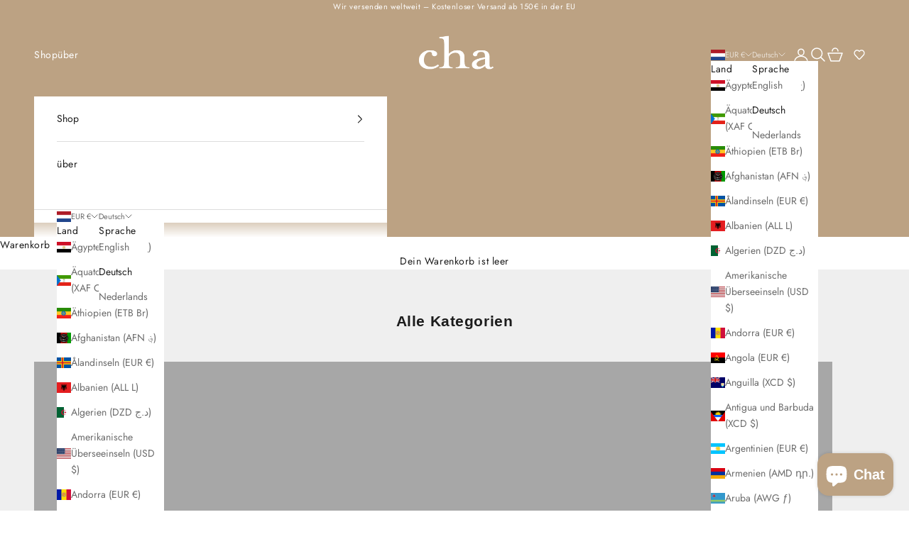

--- FILE ---
content_type: text/css
request_url: https://cdn.shopify.com/extensions/019b440c-f490-7d6e-a16d-2a26887d90a0/pdf-invoice-customizer-1-115/assets/create_draft_order.css
body_size: -528
content:
.v-success .download-link {
  font-weight: bolder;
  font-size: larger;
}
.v-loading-overlay {
  width: 100%;
  height: 100%;
  position: absolute;
  background: #ffffff4f;
  display: flex;
  align-items: center;
  justify-content: center;
}
.v-loading-overlay.disabled {
  display: none;
}
.v-loading-overlay__spinner {
  width: 1.8rem;
  height: 1.8rem;
  position: absolute;
  top: 50%;
  transform: translateY(-50%);
  display: flex;
  align-items: center;
  justify-content: center;
}
.v-errors.hidden {
  display: none;
}
